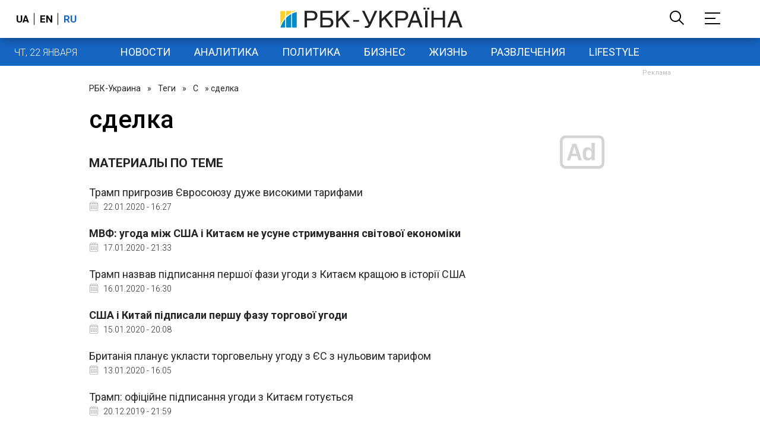

--- FILE ---
content_type: text/html; charset=utf-8
request_url: https://www.google.com/recaptcha/api2/aframe
body_size: 153
content:
<!DOCTYPE HTML><html><head><meta http-equiv="content-type" content="text/html; charset=UTF-8"></head><body><script nonce="QCbRYazkZOBJEab8A71fbA">/** Anti-fraud and anti-abuse applications only. See google.com/recaptcha */ try{var clients={'sodar':'https://pagead2.googlesyndication.com/pagead/sodar?'};window.addEventListener("message",function(a){try{if(a.source===window.parent){var b=JSON.parse(a.data);var c=clients[b['id']];if(c){var d=document.createElement('img');d.src=c+b['params']+'&rc='+(localStorage.getItem("rc::a")?sessionStorage.getItem("rc::b"):"");window.document.body.appendChild(d);sessionStorage.setItem("rc::e",parseInt(sessionStorage.getItem("rc::e")||0)+1);localStorage.setItem("rc::h",'1769114767759');}}}catch(b){}});window.parent.postMessage("_grecaptcha_ready", "*");}catch(b){}</script></body></html>

--- FILE ---
content_type: application/javascript; charset=utf-8
request_url: https://fundingchoicesmessages.google.com/f/AGSKWxWEvLTuS4EexWaPMR6-vnuNK7kH0RP5_qOKirM1ddEGACL7qTQ0LjG7WqqpSUEb6ohvfx_wCLWanNHO7Xd4sNukznQ5KSZp2IFEue9GqxZgqgvMg7a6jz9MMMW-eYjCY85wQtM6csmzOtWJRSGR3nTHOuUDsY37gXeOjEC-ogDLrBgTdnp_S7MbGw==/_-ads-widget/_ads/css//searchad_&adsourceid=/advertisements2.
body_size: -1288
content:
window['e6e2aee7-6d0d-468c-812f-e4ff3364fb46'] = true;